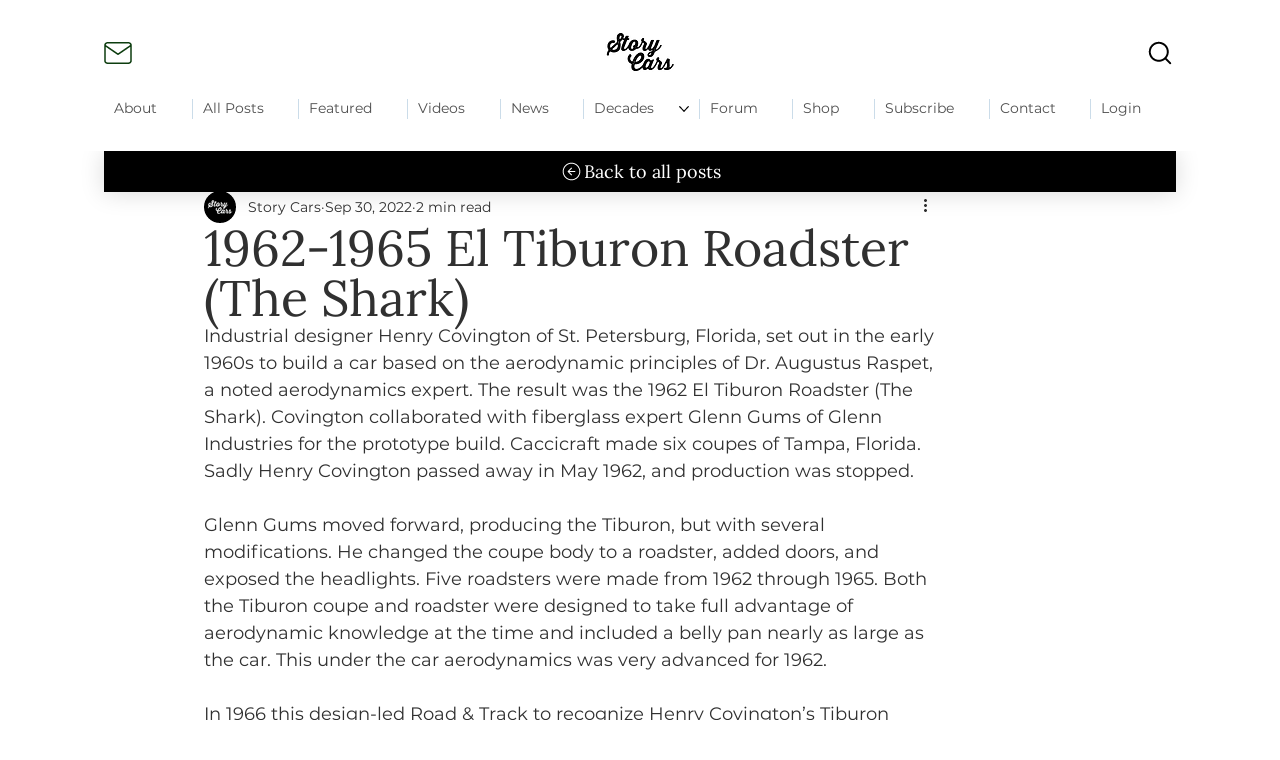

--- FILE ---
content_type: text/css; charset=utf-8
request_url: https://www.story-cars.com/_serverless/pro-gallery-css-v4-server/layoutCss?ver=2&id=a0rli-not-scoped&items=3574_635_331%7C3435_900_540%7C3413_1024_768%7C3480_1024_593%7C3673_1024_768%7C3421_1024_632%7C3471_1024_768%7C3329_1024_678%7C3466_1024_768%7C3646_1024_742%7C3468_1024_803%7C3455_1024_768%7C3706_640_250%7C3589_640_250%7C3442_1024_680%7C3801_1024_655&container=1160_740_2331.09375_720&options=gallerySizeType:px%7CenableInfiniteScroll:true%7CtitlePlacement:SHOW_ON_HOVER%7CimageMargin:5%7CisVertical:false%7CgridStyle:0%7CgalleryLayout:1%7CnumberOfImagesPerRow:0%7CgallerySizePx:300%7CcubeType:fill%7CgalleryThumbnailsAlignment:none
body_size: -141
content:
#pro-gallery-a0rli-not-scoped [data-hook="item-container"][data-idx="0"].gallery-item-container{opacity: 1 !important;display: block !important;transition: opacity .2s ease !important;top: 0px !important;left: 0px !important;right: auto !important;height: 386px !important;width: 740px !important;} #pro-gallery-a0rli-not-scoped [data-hook="item-container"][data-idx="0"] .gallery-item-common-info-outer{height: 100% !important;} #pro-gallery-a0rli-not-scoped [data-hook="item-container"][data-idx="0"] .gallery-item-common-info{height: 100% !important;width: 100% !important;} #pro-gallery-a0rli-not-scoped [data-hook="item-container"][data-idx="0"] .gallery-item-wrapper{width: 740px !important;height: 386px !important;margin: 0 !important;} #pro-gallery-a0rli-not-scoped [data-hook="item-container"][data-idx="0"] .gallery-item-content{width: 740px !important;height: 386px !important;margin: 0px 0px !important;opacity: 1 !important;} #pro-gallery-a0rli-not-scoped [data-hook="item-container"][data-idx="0"] .gallery-item-hover{width: 740px !important;height: 386px !important;opacity: 1 !important;} #pro-gallery-a0rli-not-scoped [data-hook="item-container"][data-idx="0"] .item-hover-flex-container{width: 740px !important;height: 386px !important;margin: 0px 0px !important;opacity: 1 !important;} #pro-gallery-a0rli-not-scoped [data-hook="item-container"][data-idx="0"] .gallery-item-wrapper img{width: 100% !important;height: 100% !important;opacity: 1 !important;} #pro-gallery-a0rli-not-scoped [data-hook="item-container"][data-idx="1"].gallery-item-container{opacity: 1 !important;display: block !important;transition: opacity .2s ease !important;top: 391px !important;left: 0px !important;right: auto !important;height: 245px !important;width: 408px !important;} #pro-gallery-a0rli-not-scoped [data-hook="item-container"][data-idx="1"] .gallery-item-common-info-outer{height: 100% !important;} #pro-gallery-a0rli-not-scoped [data-hook="item-container"][data-idx="1"] .gallery-item-common-info{height: 100% !important;width: 100% !important;} #pro-gallery-a0rli-not-scoped [data-hook="item-container"][data-idx="1"] .gallery-item-wrapper{width: 408px !important;height: 245px !important;margin: 0 !important;} #pro-gallery-a0rli-not-scoped [data-hook="item-container"][data-idx="1"] .gallery-item-content{width: 408px !important;height: 245px !important;margin: 0px 0px !important;opacity: 1 !important;} #pro-gallery-a0rli-not-scoped [data-hook="item-container"][data-idx="1"] .gallery-item-hover{width: 408px !important;height: 245px !important;opacity: 1 !important;} #pro-gallery-a0rli-not-scoped [data-hook="item-container"][data-idx="1"] .item-hover-flex-container{width: 408px !important;height: 245px !important;margin: 0px 0px !important;opacity: 1 !important;} #pro-gallery-a0rli-not-scoped [data-hook="item-container"][data-idx="1"] .gallery-item-wrapper img{width: 100% !important;height: 100% !important;opacity: 1 !important;} #pro-gallery-a0rli-not-scoped [data-hook="item-container"][data-idx="2"].gallery-item-container{opacity: 1 !important;display: block !important;transition: opacity .2s ease !important;top: 391px !important;left: 413px !important;right: auto !important;height: 245px !important;width: 327px !important;} #pro-gallery-a0rli-not-scoped [data-hook="item-container"][data-idx="2"] .gallery-item-common-info-outer{height: 100% !important;} #pro-gallery-a0rli-not-scoped [data-hook="item-container"][data-idx="2"] .gallery-item-common-info{height: 100% !important;width: 100% !important;} #pro-gallery-a0rli-not-scoped [data-hook="item-container"][data-idx="2"] .gallery-item-wrapper{width: 327px !important;height: 245px !important;margin: 0 !important;} #pro-gallery-a0rli-not-scoped [data-hook="item-container"][data-idx="2"] .gallery-item-content{width: 327px !important;height: 245px !important;margin: 0px 0px !important;opacity: 1 !important;} #pro-gallery-a0rli-not-scoped [data-hook="item-container"][data-idx="2"] .gallery-item-hover{width: 327px !important;height: 245px !important;opacity: 1 !important;} #pro-gallery-a0rli-not-scoped [data-hook="item-container"][data-idx="2"] .item-hover-flex-container{width: 327px !important;height: 245px !important;margin: 0px 0px !important;opacity: 1 !important;} #pro-gallery-a0rli-not-scoped [data-hook="item-container"][data-idx="2"] .gallery-item-wrapper img{width: 100% !important;height: 100% !important;opacity: 1 !important;} #pro-gallery-a0rli-not-scoped [data-hook="item-container"][data-idx="3"]{display: none !important;} #pro-gallery-a0rli-not-scoped [data-hook="item-container"][data-idx="4"]{display: none !important;} #pro-gallery-a0rli-not-scoped [data-hook="item-container"][data-idx="5"]{display: none !important;} #pro-gallery-a0rli-not-scoped [data-hook="item-container"][data-idx="6"]{display: none !important;} #pro-gallery-a0rli-not-scoped [data-hook="item-container"][data-idx="7"]{display: none !important;} #pro-gallery-a0rli-not-scoped [data-hook="item-container"][data-idx="8"]{display: none !important;} #pro-gallery-a0rli-not-scoped [data-hook="item-container"][data-idx="9"]{display: none !important;} #pro-gallery-a0rli-not-scoped [data-hook="item-container"][data-idx="10"]{display: none !important;} #pro-gallery-a0rli-not-scoped [data-hook="item-container"][data-idx="11"]{display: none !important;} #pro-gallery-a0rli-not-scoped [data-hook="item-container"][data-idx="12"]{display: none !important;} #pro-gallery-a0rli-not-scoped [data-hook="item-container"][data-idx="13"]{display: none !important;} #pro-gallery-a0rli-not-scoped [data-hook="item-container"][data-idx="14"]{display: none !important;} #pro-gallery-a0rli-not-scoped [data-hook="item-container"][data-idx="15"]{display: none !important;} #pro-gallery-a0rli-not-scoped .pro-gallery-prerender{height:2410.477442837118px !important;}#pro-gallery-a0rli-not-scoped {height:2410.477442837118px !important; width:740px !important;}#pro-gallery-a0rli-not-scoped .pro-gallery-margin-container {height:2410.477442837118px !important;}#pro-gallery-a0rli-not-scoped .pro-gallery {height:2410.477442837118px !important; width:740px !important;}#pro-gallery-a0rli-not-scoped .pro-gallery-parent-container {height:2410.477442837118px !important; width:745px !important;}